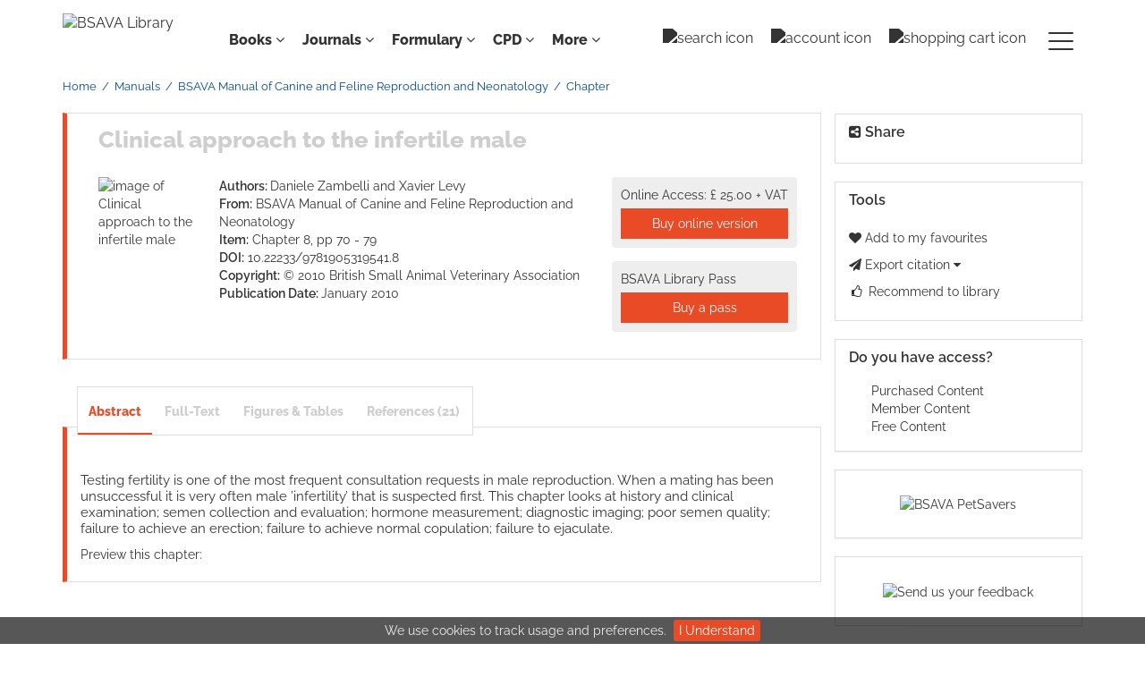

--- FILE ---
content_type: text/html;charset=UTF-8
request_url: https://www.bsavalibrary.com/content/chapter/10.22233/9781905319541.chap8
body_size: 11232
content:

<!DOCTYPE html><!--[if lt IE 7]> <html class="no-js lt-ie9 lt-ie8 lt-ie7" id="mainTemplate"> <![endif]--><!--[if IE 7]> <html class="no-js lt-ie9 lt-ie8" id="mainTemplate"> <![endif]--><!--[if IE 8]> <html class="no-js lt-ie9" id="mainTemplate"> <![endif]--><!--[if gt IE 8]><!--><html xmlns="http://www.w3.org/1999/xhtml" xml:lang="en" lang="en" class="no-js" id="mainTemplate"> <!--<![endif]--><head><meta charset="utf-8" /><meta http-equiv="X-UA-Compatible" content="IE=Edge" /><!-- BEGIN SHAREAHOLIC CODE --><link rel="preload" href="https://cdn.shareaholic.net/assets/pub/shareaholic.js" as="script" /><meta name="shareaholic:site_id" content="2b1e0eb61f3f83032b97fd8f61868812" /><script data-cfasync="false" async src="https://cdn.shareaholic.net/assets/pub/shareaholic.js"></script><!-- END SHAREAHOLIC CODE --><!-- <meta http-equiv="Content-Type" content="text/html; charset=utf-8" /> --><meta name="viewport" content="width=device-width, initial-scale=1" /><title>Clinical approach to the infertile male | BSAVA Library</title><link rel="schema.CRAWLER" href="http://labs.ingenta.com/2006/06/16/crawler" />
<meta name="dc.title" content="Clinical approach to the infertile male" />
<meta name="dc.publisher" content="BSAVA Library"/>
<meta name="dc.type" scheme="DCMIType" content="Text"/>
<meta name="author" content="Daniele Zambelli|Xavier Levy" />
<meta name="description" content="Testing fertility is one of the most frequent consultation requests in male reproduction. When a mating has been unsuccessful it is very often male ’infertility’ that is suspected first. This chapter looks at history and clinical examination; semen collection and evaluation; hormone measurement; diagnostic imaging; poor semen quality; failure to achieve an erection; failure to achieve normal copulation; failure to ejaculate." />
<meta name="dc.creator" content="Daniele Zambelli" />
<meta name="dc.creator" content="Xavier Levy" />
<meta name="dc.identifier" content="doi:10.22233/9781905319541.8"/>
<meta name="dc.date" content="2010/01/01" />
<meta name="citation_doi" content="10.22233/9781905319541.8" />
<meta name="citation_isbn" content="978-1-905319-54-1" />
<meta name="citation_isbn" content="978-1-905319-19-0" />
<meta name="citation_publication_date" content="2010/01/01" />
<meta name="citation_date" content="2010/01/01" />
<meta name="citation_year" content="2010" />
<meta name="citation_title" content="Clinical approach to the infertile male" />
<meta name="citation_author" content="Daniele Zambelli" />
<meta name="citation_author" content="Xavier Levy" />
<meta name="citation_firstpage" content="70" />
<meta name="citation_lastpage" content="79" />
<meta name="citation_publisher" content="BSAVA Library" />
<meta name="citation_abstract" content="Testing fertility is one of the most frequent consultation requests in male reproduction. When a mating has been unsuccessful it is very often male ’infertility’ that is suspected first. This chapter looks at history and clinical examination; semen collection and evaluation; hormone measurement; diagnostic imaging; poor semen quality; failure to achieve an erection; failure to achieve normal copulation; failure to ejaculate." />
<meta name="citation_abstract_html_url" content="https://www.bsavalibrary.com/content/chapter/10.22233/9781905319541.chap8" />
<meta name="citation_reference" content="" />
<meta name="citation_inbook_title" content="BSAVA Manual of Canine and Feline Reproduction and Neonatology"/>
<meta name="robots" content="NOODP" />
<meta name="stats-meta" content="stats" data-logstatisticsurl="/logstatistics.action" data-itemid="/content/chapter/10.22233/9781905319541.chap8" data-baseuri="http://instance.metastore.ingenta.com"/>
<link rel="icon" type="image/png" href="/images/instance/favicon/favicon-48x48.png" sizes="48x48" /><link rel="icon" type="image/svg+xml" href="/images/instance/favicon/favicon.svg" /><link rel="shortcut icon" href="/images/instance/favicon/favicon.ico" /><link rel="apple-touch-icon" sizes="180x180" href="/images/instance/favicon/apple-touch-icon.png" /><link rel="manifest" href="/images/instance/favicon/site.webmanifest" /><link href="/css/v/12.3.1/instance/google-fonts.css" rel="stylesheet" /><link rel="stylesheet" media="screen and (max-width: 844px)" href="/css/v/12.3.1/instance/component.css" type="text/css"/><link rel="stylesheet" href="/css/v/12.3.1/instance/site.css" type="text/css" /><!--[if lte IE 10]><link rel="stylesheet" href="/css/instance/ie.css" type="text/css" /><![endif]--><link rel="stylesheet" href="/css/v/12.3.1/contentpreview/preview.css" type="text/css" media="screen, print" /><link rel="stylesheet" href="/css/v/12.3.1/instance/fulltext-html-tab.css" type="text/css" media="screen, print" /><link rel="stylesheet" href="/css/v/12.3.1/instance/jquery.fancybox.css" type="text/css" media="screen, print" /><script src="/js/instance/vendor/modernizer.custom.min.js" type="text/javascript" ></script><!-- HTML5 Respond.js IE8 support of media queries --><!--[if lt IE 9]><script src="//oss.maxcdn.com/libs/respond.js/1.4.2/respond.min.js"></script><![endif]--><script src="/js/v/12.3.1/jp/jquery-1.11.1.min.js" type="text/javascript"></script><script src="/js/v/12.3.1/instance/jquery.dlmenu.js" ></script></head><body id="book" class="body is-hybrid-skin-template" data-instanceprefix="instance"data-elements-to-offset-scroll-when-fixed=".main-header-container, .article-navigation-bar"><!-- Global site tag (gtag.js) - Google Analytics --><script async src="https://www.googletagmanager.com/gtag/js?id=UA-122540547-1"></script><script>window.dataLayer = window.dataLayer || [];function gtag(){dataLayer.push(arguments);}gtag('js', new Date());gtag('config', 'UA-122540547-1');</script><div id="hiddenContext" class="hidden-js-div" data-cookiemessage="We use cookies to track usage and preferences." data-cookieaccepttext="I Understand" data-cookiedeclinetext="Disable Cookies" data-cookiepolicytext="Privacy Policy"></div><div id="skinPublishingDates" class="hidden-js-div">1887</div><div id="wrapper" class="siteWrapper"><header class="header" id="header"><div class="navbar navbar-default main-header-container">
<div class="container header-container">
<a href="/" 
class="logo header-container__logo" ><img alt="BSAVA Library" 
src="/images/instance/logo/07-BSAVA-Logo-Black.svg"
class="img-responsive main-logo-image" /></a>
<ul class="navbar-nav-main-menu header-container__icon-menu"
aria-label="User navigation items" role="menubar">
<li class="search-nav-container 
navbar-nav-main-menu__search-container" role="none">
<a href="#" class="js-toggle-search-window" 
title="Search" aria-label="toggle display of search input field and advanced search link" ><img src="/images/instance/icon/search.svg" alt="search icon" /></a>
<div class="search-nav js-global-site-search-container" id="search-nav">
<form id="global-search-form" action="/search" class="search-nav__form search-nav__form--adv-search-enabled" 
data-advancedSearchAvailable="" role="search" 
data-noSearchTermError="Please enter a search term">
<div class="search-nav__up-triangle "></div> 
<input type="text" id="quickSearchBox" class="js-searchcomplete search-nav__input-box"
name="value1" placeholder="Search..."
aria-label="Enter your search term" />
<input type="hidden" 
value="fulltext"
name="option1"
aria-label="Enter your search term" />
<!-- <input name="pageSize" value="8" type="hidden" /> taken out at present - as interferes with search at present and not scrolling -->
<button type="submit" class="search-nav__submit-btn">
<img src="/images/instance/icon/search.svg" alt="search icon" class="search-nav__submit-btn-image">
</button>
<a href="/search/advancedsearch"
class="search-nav__advanced-search-link">
ADVANCED SEARCH
</a>
</form>
</div>
</li>
<li class="navbar-nav-main-menu__login-container" role="none">
<a href="/registration/signin-or-register.action?signInTarget=%2Fcontent%2Fchapter%2F10.22233%2F9781905319541.chap8" class="js-profile" role="menuitem" title="Login or Register" aria-label="Login or Register">
<img src="/images/instance/icon/account_circle.svg" alt="account icon" />
</a>
</li>
<li class=" navbar-nav-main-menu__cart-container" role="none">
<a title="Shopping cart"
href="/cart"
aria-label="Cart"
role="menuitem"
class="cart-button-desktop">
<img src="/images/instance/icon/shopping_cart.svg" alt="shopping cart icon" />
</a>
</li>
<li class="main-navigation-menu" role="none"><button type="button" class="main-navigation-menu__button" data-toggle="collapse" data-target="#collapse-main-nav" role="menuitem"aria-controls="collapse-main-nav"aria-label="Site menu"title="Site menu"><span class="icon-bar bar-one"></span><span class="icon-bar bar-two"></span><span class="icon-bar bar-three"></span></button><div class="collapse main-navigation-menu__dropdown main-navigation-dropdown" id="collapse-main-nav"><ul class="main-navigation-dropdown__menu" role="menu"><li class="main-navigation-dropdown__item "><a href="#" title="Manuals" role="button"aria-label="Manuals expand or collapse" aria-controls="collapse-main-sub-nav-1" aria-expanded="false"class="main-navigation-dropdown__link js-link-toggle-main-sub-menu">Manuals</a><span class="main-navigation-dropdown__toggle-expand js-link-toggle-main-sub-menu" role="button"aria-label="Manuals expand or collapse" title="expand or collapse"aria-controls="collapse-main-sub-nav-1" aria-expanded="false"><span class="glyphicon glyphicon-chevron-down main-navigation-dropdown__chevron js-toggle-main-menu-item" aria-hidden="true"></span></span><ul class="main-navigation-dropdown__submenu js-toggle-display-sub-menu" id="collapse-main-sub-nav-1"><li class="main-navigation-dropdown__submenu-item "><a href="/content/books/manuals" class="main-navigation-dropdown__submenu-link"title="All BSAVA manuals">All BSAVA manuals</a></li><li class="main-navigation-dropdown__submenu-item "><a href="/content/case-examples" class="main-navigation-dropdown__submenu-link"title="Case examples">Case examples</a></li><li class="main-navigation-dropdown__submenu-item "><a href="/content/operative-techniques" class="main-navigation-dropdown__submenu-link"title="Operative techniques">Operative techniques</a></li><li class="main-navigation-dropdown__submenu-item "><a href="/content/quick-reference-guides " class="main-navigation-dropdown__submenu-link"title="Quick reference guides">Quick reference guides</a></li></ul></li><li class="main-navigation-dropdown__item "><a href="#" title="Guides" role="button"aria-label="Guides expand or collapse" aria-controls="collapse-main-sub-nav-2" aria-expanded="false"class="main-navigation-dropdown__link js-link-toggle-main-sub-menu">Guides</a><span class="main-navigation-dropdown__toggle-expand js-link-toggle-main-sub-menu" role="button"aria-label="Guides expand or collapse" title="expand or collapse"aria-controls="collapse-main-sub-nav-2" aria-expanded="false"><span class="glyphicon glyphicon-chevron-down main-navigation-dropdown__chevron js-toggle-main-menu-item" aria-hidden="true"></span></span><ul class="main-navigation-dropdown__submenu js-toggle-display-sub-menu" id="collapse-main-sub-nav-2"><li class="main-navigation-dropdown__submenu-item "><a href="/content/book/10.22233/9781910443910" class="main-navigation-dropdown__submenu-link"title="Cognitive aids for anaesthesia">Cognitive aids for anaesthesia</a></li><li class="main-navigation-dropdown__submenu-item "><a href="/content/book/10.22233/9781913859589" class="main-navigation-dropdown__submenu-link"title="Nutrition guide">Nutrition guide</a></li><li class="main-navigation-dropdown__submenu-item "><a href="/content/book/10.22233/9781910443453" class="main-navigation-dropdown__submenu-link"title="Pain management guide">Pain management guide</a></li><li class="main-navigation-dropdown__submenu-item "><a href="/content/formulary/poisonguide " class="main-navigation-dropdown__submenu-link"title="Poisons guide">Poisons guide</a></li><li class="main-navigation-dropdown__submenu-item "><a href="/content/procedures-guide " class="main-navigation-dropdown__submenu-link"title="Procedures guide">Procedures guide</a></li></ul></li><li class="main-navigation-dropdown__item "><a href="#" title="Formulary " role="button"aria-label="Formulary expand or collapse" aria-controls="collapse-main-sub-nav-3" aria-expanded="false"class="main-navigation-dropdown__link js-link-toggle-main-sub-menu">Formulary </a><span class="main-navigation-dropdown__toggle-expand js-link-toggle-main-sub-menu" role="button"aria-label="Formulary expand or collapse" title="expand or collapse"aria-controls="collapse-main-sub-nav-3" aria-expanded="false"><span class="glyphicon glyphicon-chevron-down main-navigation-dropdown__chevron js-toggle-main-menu-item" aria-hidden="true"></span></span><ul class="main-navigation-dropdown__submenu js-toggle-display-sub-menu" id="collapse-main-sub-nav-3"><li class="main-navigation-dropdown__submenu-item "><a href="/content/formulary/canine-and-feline " class="main-navigation-dropdown__submenu-link"title="Canine and feline">Canine and feline</a></li><li class="main-navigation-dropdown__submenu-item "><a href="/content/formulary/exotic-pets " class="main-navigation-dropdown__submenu-link"title="Exotic pets">Exotic pets</a></li></ul></li><li class="main-navigation-dropdown__item "><a href="#" title="Journals " role="button"aria-label="Journals expand or collapse" aria-controls="collapse-main-sub-nav-4" aria-expanded="false"class="main-navigation-dropdown__link js-link-toggle-main-sub-menu">Journals </a><span class="main-navigation-dropdown__toggle-expand js-link-toggle-main-sub-menu" role="button"aria-label="Journals expand or collapse" title="expand or collapse"aria-controls="collapse-main-sub-nav-4" aria-expanded="false"><span class="glyphicon glyphicon-chevron-down main-navigation-dropdown__chevron js-toggle-main-menu-item" aria-hidden="true"></span></span><ul class="main-navigation-dropdown__submenu js-toggle-display-sub-menu" id="collapse-main-sub-nav-4"><li class="main-navigation-dropdown__submenu-item "><a href="/content/journals/companion " class="main-navigation-dropdown__submenu-link"title="Companion">Companion</a></li><li class="main-navigation-dropdown__submenu-item "><a href="/jsap " class="main-navigation-dropdown__submenu-link"title="JSAP">JSAP</a></li></ul></li><li class="main-navigation-dropdown__item "><a href="#" title="Lectures &amp; Webinars " role="button"aria-label="Lectures &amp; Webinars expand or collapse" aria-controls="collapse-main-sub-nav-5" aria-expanded="false"class="main-navigation-dropdown__link js-link-toggle-main-sub-menu">Lectures &amp; Webinars </a><span class="main-navigation-dropdown__toggle-expand js-link-toggle-main-sub-menu" role="button"aria-label="Lectures &amp; Webinars expand or collapse" title="expand or collapse"aria-controls="collapse-main-sub-nav-5" aria-expanded="false"><span class="glyphicon glyphicon-chevron-down main-navigation-dropdown__chevron js-toggle-main-menu-item" aria-hidden="true"></span></span><ul class="main-navigation-dropdown__submenu js-toggle-display-sub-menu" id="collapse-main-sub-nav-5"><li class="main-navigation-dropdown__submenu-item "><a href="/pages/congressondemand " class="main-navigation-dropdown__submenu-link"title="About Congress access">About Congress access</a></li><li class="main-navigation-dropdown__submenu-item "><a href="/content/congress " class="main-navigation-dropdown__submenu-link"title="Congress proceedings">Congress proceedings</a></li><li class="main-navigation-dropdown__submenu-item "><a href="/content/lecture-library" class="main-navigation-dropdown__submenu-link"title="Lecture library">Lecture library</a></li><li class="main-navigation-dropdown__submenu-item "><a href="/content/video-library" class="main-navigation-dropdown__submenu-link"title="Video library">Video library</a></li><li class="main-navigation-dropdown__submenu-item "><a href="/content/webinar-library " class="main-navigation-dropdown__submenu-link"title="Webinar library">Webinar library</a></li></ul></li><li class="main-navigation-dropdown__item "><a href="#" title="Resources " role="button"aria-label="Resources expand or collapse" aria-controls="collapse-main-sub-nav-6" aria-expanded="false"class="main-navigation-dropdown__link js-link-toggle-main-sub-menu">Resources </a><span class="main-navigation-dropdown__toggle-expand js-link-toggle-main-sub-menu" role="button"aria-label="Resources expand or collapse" title="expand or collapse"aria-controls="collapse-main-sub-nav-6" aria-expanded="false"><span class="glyphicon glyphicon-chevron-down main-navigation-dropdown__chevron js-toggle-main-menu-item" aria-hidden="true"></span></span><ul class="main-navigation-dropdown__submenu js-toggle-display-sub-menu" id="collapse-main-sub-nav-6"><li class="main-navigation-dropdown__submenu-item "><a href="/content/cil-groups " class="main-navigation-dropdown__submenu-link"title="Client resources">Client resources</a></li><li class="main-navigation-dropdown__submenu-item "><a href="/content/disease-factsheets " class="main-navigation-dropdown__submenu-link"title="Disease factsheets">Disease factsheets</a></li><li class="main-navigation-dropdown__submenu-item "><a href="/content/graduate-resource-hub " class="main-navigation-dropdown__submenu-link"title="Graduate Resource Hub">Graduate Resource Hub</a></li><li class="main-navigation-dropdown__submenu-item "><a href="/content/book/10.22233/9781910443989 " class="main-navigation-dropdown__submenu-link"title="Lab verification">Lab verification</a></li><li class="main-navigation-dropdown__submenu-item "><a href="/content/book/10.22233/9781913859169" class="main-navigation-dropdown__submenu-link"title="Medicines guide">Medicines guide</a></li><li class="main-navigation-dropdown__submenu-item "><a href="https://www.bsava.com/other/position-statements/ " class="main-navigation-dropdown__submenu-link"title="Position statements">Position statements</a></li><li class="main-navigation-dropdown__submenu-item "><a href="/content/product-use-factsheets " class="main-navigation-dropdown__submenu-link"title="Product use factsheets">Product use factsheets</a></li><li class="main-navigation-dropdown__submenu-item "><a href="/content/professional-key-skills" class="main-navigation-dropdown__submenu-link"title="Professional Key Skills">Professional Key Skills</a></li><li class="main-navigation-dropdown__submenu-item "><a href="/content/protect-me " class="main-navigation-dropdown__submenu-link"title="PROTECT ME">PROTECT ME</a></li><li class="main-navigation-dropdown__submenu-item "><a href="https://rover.bsava.com " class="main-navigation-dropdown__submenu-link"title="Rover AI Assistant">Rover AI Assistant</a></li><li class="main-navigation-dropdown__submenu-item "><a href="/content/video-library " class="main-navigation-dropdown__submenu-link"title="Video library">Video library</a></li></ul></li><li class="main-navigation-dropdown__item "><a href="/content/collections "title="Collections" class="main-navigation-dropdown__link">Collections</a></li><li class="main-navigation-dropdown__item "><a href="#" title="Help" role="button"aria-label="Help expand or collapse" aria-controls="collapse-main-sub-nav-8" aria-expanded="false"class="main-navigation-dropdown__link js-link-toggle-main-sub-menu">Help</a><span class="main-navigation-dropdown__toggle-expand js-link-toggle-main-sub-menu" role="button"aria-label="Help expand or collapse" title="expand or collapse"aria-controls="collapse-main-sub-nav-8" aria-expanded="false"><span class="glyphicon glyphicon-chevron-down main-navigation-dropdown__chevron js-toggle-main-menu-item" aria-hidden="true"></span></span><ul class="main-navigation-dropdown__submenu js-toggle-display-sub-menu" id="collapse-main-sub-nav-8"><li class="main-navigation-dropdown__submenu-item "><a href="/about" class="main-navigation-dropdown__submenu-link"title="About the Library">About the Library</a></li><li class="main-navigation-dropdown__submenu-item "><a href="/librarians" class="main-navigation-dropdown__submenu-link"title="Institutional subscriptions">Institutional subscriptions</a></li><li class="main-navigation-dropdown__submenu-item "><a href="/practices" class="main-navigation-dropdown__submenu-link"title="Practice subscriptions">Practice subscriptions</a></li><li class="main-navigation-dropdown__submenu-item "><a href="/researchers" class="main-navigation-dropdown__submenu-link"title="Researchers and authors">Researchers and authors</a></li><li class="main-navigation-dropdown__submenu-item "><a href="/contact" class="main-navigation-dropdown__submenu-link"title="Contact us">Contact us</a></li></ul></li></ul></div></li></ul>
<div class="header-container__publication-menu"><ul class="nav navbar-nav navbar-nav--publication-menu"aria-label="" role="menubar"><li role="menuitem" class="button1 dropdown"><a title="Books"href="#"class="dropdown-toggle" data-toggle="dropdown" id="dropdownMenu0" role="button" aria-haspopup="true" aria-expanded="false">Books<i class="fa fa-angle-down"></i></a><ul class="dropdown-menu" role="menu"><li role="presentation"class="journal-list "><a href="/content/books/manuals"title="BSAVA manuals" role="menuitem"tabindex="-1"class="megamenu-link">BSAVA manuals</a></li><li role="presentation"class="journal-list "><a href="/content/book/10.22233/9781910443910"title="Cognitive aids for anaesthesia" role="menuitem"tabindex="-1"class="megamenu-link">Cognitive aids for anaesthesia</a></li><li role="presentation"class="journal-list "><a href="/content/book/10.22233/9781913859589"title="Nutrition guide" role="menuitem"tabindex="-1"class="megamenu-link">Nutrition guide</a></li><li role="presentation"class="journal-list "><a href="/content/book/10.22233/9781910443453"title="Pain management guide" role="menuitem"tabindex="-1"class="megamenu-link">Pain management guide</a></li><li role="presentation"class="journal-list "><a href="/content/formulary/poisonguide"title="Poisons guide" role="menuitem"tabindex="-1"class="megamenu-link">Poisons guide</a></li><li role="presentation"class="journal-list "><a href="/content/procedures-guide"title="Procedures guide" role="menuitem"tabindex="-1"class="megamenu-link">Procedures guide</a></li><li role="presentation"class="journal-list "><a href="/content/case-examples"title="Case examples" role="menuitem"tabindex="-1"class="megamenu-link">Case examples</a></li><li role="presentation"class="journal-list "><a href="/content/operative-techniques"title="Operative techniques" role="menuitem"tabindex="-1"class="megamenu-link">Operative techniques</a></li><li role="presentation"class="journal-list "><a href="/content/quick-reference-guides"title="Quick reference guides" role="menuitem"tabindex="-1"class="megamenu-link">Quick reference guides</a></li></ul></li><li role="menuitem" class="button2 dropdown"><a title="Journals"href="#"class="dropdown-toggle" data-toggle="dropdown" id="dropdownMenu1" role="button" aria-haspopup="true" aria-expanded="false">Journals<i class="fa fa-angle-down"></i></a><ul class="dropdown-menu" role="menu"><li role="presentation"class="journal-list "><a href="/content/journals/companion"title="Companion" role="menuitem"tabindex="-1"class="megamenu-link">Companion</a></li><li role="presentation"class="journal-list "><a href="/jsap"title="JSAP" role="menuitem"tabindex="-1"class="megamenu-link">JSAP</a></li></ul></li><li role="menuitem" class="button3 dropdown"><a title="Formulary"href="#"class="dropdown-toggle" data-toggle="dropdown" id="dropdownMenu2" role="button" aria-haspopup="true" aria-expanded="false">Formulary<i class="fa fa-angle-down"></i></a><ul class="dropdown-menu" role="menu"><li role="presentation"class="journal-list "><a href="/content/formulary/canine-and-feline"title="Canine and feline" role="menuitem"tabindex="-1"class="megamenu-link">Canine and feline</a></li><li role="presentation"class="journal-list "><a href="/content/formulary/exotic-pets"title="Exotic pets" role="menuitem"tabindex="-1"class="megamenu-link">Exotic pets</a></li></ul></li><li role="menuitem" class="button4 dropdown"><a title="CPD"href="#"class="dropdown-toggle" data-toggle="dropdown" id="dropdownMenu3" role="button" aria-haspopup="true" aria-expanded="false">CPD<i class="fa fa-angle-down"></i></a><ul class="dropdown-menu" role="menu"><li role="presentation"class="journal-list "><a href="/pages/congressondemand"title="About Congress access" role="menuitem"tabindex="-1"class="megamenu-link">About Congress access</a></li><li role="presentation"class="journal-list "><a href="/content/congress"title="Congress proceedings" role="menuitem"tabindex="-1"class="megamenu-link">Congress proceedings</a></li><li role="presentation"class="journal-list "><a href="/content/lecture-library"title="Lecture library" role="menuitem"tabindex="-1"class="megamenu-link">Lecture library</a></li><li role="presentation"class="journal-list "><a href="/content/video-library"title="Video library" role="menuitem"tabindex="-1"class="megamenu-link">Video library</a></li><li role="presentation"class="journal-list "><a href="/content/webinar-library "title="Webinar library" role="menuitem"tabindex="-1"class="megamenu-link">Webinar library</a></li></ul></li><li role="menuitem" class="button5 dropdown"><a title=" More "href="#"class="dropdown-toggle" data-toggle="dropdown" id="dropdownMenu4" role="button" aria-haspopup="true" aria-expanded="false">More <i class="fa fa-angle-down"></i></a><ul class="dropdown-menu" role="menu"><li role="presentation"class="journal-list "><a href="/about"title="About the Library" role="menuitem"tabindex="-1"class="megamenu-link">About the Library</a></li><li role="presentation"class="journal-list "><a href="/content/collections "title="Collections" role="menuitem"tabindex="-1"class="megamenu-link">Collections</a></li><li role="presentation"class="journal-list "><a href="/content/cil-groups "title="Client resources" role="menuitem"tabindex="-1"class="megamenu-link">Client resources</a></li><li role="presentation"class="journal-list "><a href="/content/disease-factsheets "title="Disease factsheets" role="menuitem"tabindex="-1"class="megamenu-link">Disease factsheets</a></li><li role="presentation"class="journal-list "><a href="/content/graduate-resource-hub "title="Graduate Resource Hub" role="menuitem"tabindex="-1"class="megamenu-link">Graduate Resource Hub</a></li><li role="presentation"class="journal-list "><a href="/content/book/10.22233/9781910443989"title="Lab verification" role="menuitem"tabindex="-1"class="megamenu-link">Lab verification</a></li><li role="presentation"class="journal-list "><a href="/content/book/10.22233/9781913859169"title="Medicines guide" role="menuitem"tabindex="-1"class="megamenu-link">Medicines guide</a></li><li role="presentation"class="journal-list "><a href="https://www.bsava.com/other/position-statements/"title="Position statements" role="menuitem"tabindex="-1"class="megamenu-link">Position statements</a></li><li role="presentation"class="journal-list "><a href="/content/product-use-factsheets"title="Product use factsheets" role="menuitem"tabindex="-1"class="megamenu-link">Product use factsheets</a></li><li role="presentation"class="journal-list "><a href="/content/professional-key-skills"title="Professional Key Skills" role="menuitem"tabindex="-1"class="megamenu-link">Professional Key Skills</a></li><li role="presentation"class="journal-list "><a href="/content/protect-me"title="PROTECT ME" role="menuitem"tabindex="-1"class="megamenu-link">PROTECT ME</a></li><li role="presentation"class="journal-list "><a href="https://rover.bsava.com"title="Rover AI Assistant" role="menuitem"tabindex="-1"class="megamenu-link">Rover AI Assistant</a></li></ul></li></ul></div> 
</div>
</div>
</header><div id="bellowheadercontainer" class="container no-padding relative" ><!-- Side bar Nav buttons - Mobile View - Tools / Share --><button type="button" data-parent="#bellowheadercontainer" class="navbar-toggle toggle-arrow" data-toggle="collapse" data-target="#tools-nav"><span class="sr-only">Toggle navigation</span><span>Tools <i class="fa fa-angle-down"></i></span></button><aside class="col-xs-12 col-sm-12 col-md-3 pull-right left-padding sidebar-pub2web-container header-sidebar"aria-label="right sidebar top"> <div class="navbar-collapse sign-in-container navbar-right sidebar-pub2web-element collapse" id="sign-in"><!-- <a href="#" class="pull-right visible-sm visible-xs close-window" data-target="#sign-in" data-toggle="collapse" ><i class="fa fa-times"></i></a> --><!-- sign-in display --><!-- show login form if user hasn't yet provided a user name and password --><!-- <ul class="list-group"><li class="list-group-item"><a href="https://www.bsava.com/Site-Access/Registration?returnurl=" title="Link to register" 
target="_blank" >Register</a>
</li></ul>--><!-- 
<form method="post" action="https://www.bsavalibrary.com/session" id="form-signin" class="c-LoginForm "><div class="l-column-container__content">	<div class="form-group userinput c-LoginForm__userinput"> <label for="signname" class="hidden-xs hidden-sm c-LoginForm__label">Username:</label><input type="text" class="form-control c-LoginForm__input" name="username" id="signname" placeholder="Enter username"/></div><div class="form-group userinput c-LoginForm__userinput"><label for="signpsswd" class="hidden-xs hidden-sm c-LoginForm__label">Password:</label><input type="password" class="form-control c-LoginForm__input"autocomplete="current-password" name="password" id="signpsswd" placeholder="password"/></div><div class="l-column-container__footer"><button type="submit" class="btn btn-default pull-right">Sign in</button> </div><input type="hidden" name="signInTarget" id="signInTarget" value="/content/chapter/10.22233/9781905319541.chap8" /><input type="hidden" name="logintype" value="acs" id="loginboxsignlogintype" /></div></form>--></ul></div><div class="clearfix"></div><div id="share-nav" class="collapse navbar-collapse share-nav navbar-right sidebar-pub2web-element panel panel-default">
<div class="panel-heading">
<div class="fr-view"><h3 class="panel-title"><i class="fa fa-share-alt-square"></i> Share</h3></div>
</div>
<div class="panel-body">
<div class="shareaholic-canvas" data-app="share_buttons" data-app-id="33129234"></div>
</div>
</div>
<div id="tools-nav" class="collapse navbar-collapse tools-nav sidebar-pub2web-element panel panel-default">
<div class="panel-heading">
<h3 class="panel-title"><!-- <i class="fa fa-wrench"></i> --> Tools</h3>
</div>
<div class="panel-body">
<ul class="list-unstyled">
<li class="tools-item tools-favourite">
<a href="#" class="toolsprite addtofavourite js-signInOrRegister">
<i class="fa fa-heart favouritesIcon"></i>
Add to my favourites
</a>
</li>
<li class="tools-item tools-exportOptions dropdown">
<a href="#" data-toggle="dropdown" title="Link to export citations">
<i class="fa fa-paper-plane"></i> 
Export citation
<span class="fa upDownCaret"></span>
</a>
<ul class="dropdown-menu flat togglecontent hidden-js-li exportlist list-group">
<li class="list-group-item">
<a href="/content/chapter/10.22233/9781905319541.chap8/cite/bibtex" title="Link to export in BibTEX format" 
class="externallink" >BibT<sub>E</sub>X</a>
</li>
<li class="list-group-item">
<a href="/content/chapter/10.22233/9781905319541.chap8/cite/endnote" title="Link to export in Endnote format" 
class="externallink" >Endnote</a>
</li>
<li class="list-group-item">
<a href="/content/chapter/10.22233/9781905319541.chap8/cite/endnote" title="Link to export in Zotero format" 
class="externallink" >Zotero</a>
</li>
<li class="list-group-item">
<a href="/content/chapter/10.22233/9781905319541.chap8/cite/refworks" title="Link to export in RefWorks format" 
class="externallink" >RefWorks</a>
</li>
</ul>
</li>
<li class="tools-item tools-recommend">
<a href="/content/book/10.22233/9781905319541" title="Link to recommend this journal to a library" 
data-title="BSAVA Manual of Canine and Feline Reproduction and Neonatology" data-isbn="978-1-905319-19-0" data-emailbody="Dear Librarian,I would like to recommend the following publication:" data-subj="Recommend to library" class="js-recommendToLibrarian" ><i class="fa fa-thumbs-o-up fa-fw"></i>
Recommend to library</a>
</li>
</ul>
</div>
</div>
<div id="signInOrRegisterDialog"></div></aside><main class="col-xs-12 col-sm-12 col-md-9 content main-content-container" ><div class="hiddenjsdiv itemmetadata">
<div class="metadata_title">Clinical approach to the infertile male</div>
<div class="metadata_citation">
<span>British Small Animal Veterinary Association <span class="citationvolume"></span></span><span>, 70</span><span> (2010)</span><span>; <a href="https://doi.org/10.22233/9781905319541.8" rel="external" class="externallink">https://doi.org/10.22233/9781905319541.8</a></span></div>
<div class="metadata_itemWebId">/content/chapter/10.22233/9781905319541.chap8</div>
</div>
<ol class="breadcrumb"><li>
<a href="/" 
>Home</a>
</li><li>
<a href="/content/books/manuals" 
>Manuals</a>
</li><li>
<a href="/content/book/10.22233/9781905319541" 
>BSAVA Manual of Canine and Feline Reproduction and Neonatology</a>
</li><li><span class="inactiveLink">Chapter</span></li></ol><div class="article-cover"><div class="title-subtitle clearfix"><div class="col-sm-12 remove-padding-xs"><h2>
Clinical approach to the infertile male</h2></div></div><div class="row"><div class="col-sm-12"><div class="mob-right-gap remove-padding-xs col-sm-2"><img class="cover " src="/docserver/fulltext/10.22233/9781905319541/9781905319541_cover.gif" alt="image of Clinical approach to the infertile male" title="image of Clinical approach to the infertile male" /></div><div class="col-sm-10 remove-padding-xs"><div class="right-title-box"> <div class="hiddenjsdiv currencySymbol">GBP</div>
<div class="access-options">
<div class="purchaseItem">
<form method="post" action="/cart/add.action">
<div class="tokenCSRF_HiddenValue hidden">
</div>
<input type="hidden" name="itemId" value="http://instance.metastore.ingenta.com/content/chapter/10.22233/9781905319541.chap8" />
<input type="hidden" name="terms" value="download" />
<span class="regular-price">Online Access:
<span class="">£ 25.00 + VAT</span></span>
<button type="submit" class="buyItem clickonce btn btn-primary btn-block">Buy online version</button>
</form>
</div>
</div>
<div class="access-options">
BSAVA Library Pass
<a href="/carnets" 
class="buyItem clickonce btn btn-primary btn-block" >Buy a pass</a>
</div>
<div class="rent-link-text hidden">
<div class="access-options ">
<span class="idrive-icon-deepdyve-logo acess-options-icon"><span class="path1"></span><span class="path2"></span><span class="path3"></span><span class="path4"></span><span class="path5"></span></span>
<a class="rent-link-href externallink" rel="external" href="">
<span class="">Rent:</span>
<span class="hidden">Rent this article for</span>
<span class="deepdyveprice"></span>
</a>
</div>
<div class="hiddenblurbsvalues">
<div class="deepdyve">10.22233/9781905319541.8</div>
</div>
</div>
</div><div class="title-box"> <ul class="propertie-box list-unstyled"><li><span class="meta-key authors_label">Authors:</span><span class="meta-value authors">
<a href="/search?value1=Daniele+Zambelli&option1=author&noRedirect=true" class="nonDisambigAuthorLink">Daniele Zambelli</a> and 
<a href="/search?value1=Xavier+Levy&option1=author&noRedirect=true" class="nonDisambigAuthorLink">Xavier Levy</a>
</span></li><li><span class="meta-key chapter_source_label">From:</span><span class="meta-value chapter_source"><a href="/content/book/10.22233/9781905319541" 
>BSAVA Manual of Canine and Feline Reproduction and Neonatology</a>
</span></li><li> <span class="meta-key chapter_item_label">Item:</span><span class="meta-value chapter_item">Chapter 8, pp 70 - 79 </li><li><span class="meta-key chapter_doi_label">DOI:</span><span class="meta-value chapter_item"><a href="http://dx.doi.org/10.22233/9781905319541.8" 
>10.22233/9781905319541.8</a>
</span></li><li><span class="meta-key chapter_copyright_label">Copyright:</span><span class="meta-value chapter_item">© 2010 British Small Animal Veterinary Association</span></li><li><span class="meta-key publicationDate_label">Publication Date:</span><span class="meta-value publicationDate">January 2010 
</span></li></ul></div></div></div></div></div><nav class="transformer-tabs js-transformer-tabs icon-image"><ul class="tabset tab-dropdown js-dropdown"><div class="visible-xs js-select select"><div class="js-mobile-tab mobile-tab">Abstract</div></div><li class="active active tab-one tabIcon" >
<a href="#abstract" title="Abstract" 
class="active active tab-one" 
role="button" aria-pressed="true" >
<span class="iconContainer"><i class="fa-stack fa-lg"><i class="fa fa-ellipsis-h fa-stack-1x"></i><i class="fa fa-file-o fa-stack-2x"></i></i><strong class="titleIcon">Abstract</strong></span>
</a>
</li><li class=" disabled tabIcon" id="html_tab">
<a href="#html_fulltext" title="You do not have access to this content" 
class=" disabled" 
role="button" aria-pressed="false" >
<span class="iconContainer">
<i class="fa-stack fa-lg" aria-hidden="true"><i class="fa fa-code fa-stack-1x" aria-hidden="true"></i><i class="fa fa-file-o fa-stack-2x" aria-hidden="true"></i></i><strong class="titleIcon">
Full-Text 
</strong>
</span>
</a>
</li>
<li class=" tab-two disabled tabIcon" id="dataandmedia_tab">
<a href="#dataandmedia" title="Figures & Tables" 
class=" tab-two disabled" 
role="button" aria-pressed="false" >
<span class="iconContainer"><i class="fa fa-file-text-o"></i><strong class="titleIcon">Figures & Tables <!-- (mediaData) --></strong></span>
</a>
</li> <li class=" disabled tabIcon" >
<a href="#references" title="You do not have access to this content" 
class=" disabled" 
role="button" aria-pressed="false" >
<span class="iconContainer">
<i class="fa-stack fa-lg" aria-hidden="true"><i class="fa fa-bookmark fa-stack-1x" aria-hidden="true"></i><i class="fa fa-file-o fa-stack-2x" aria-hidden="true"></i></i><strong class="titleIcon">
References 
(21)
</strong>
</span>
</a>
</li>
</ul></nav> <section id="tabbedpages" class="tabs icon-image-content"><div id="abstract" class="active tab-pane tabbedsection hidden-js-div"><div class="articleabstract">
<h2 dir="auto"></h2>
<div dir="auto">
<div
class="description" ><p>Testing fertility is one of the most frequent consultation requests in male reproduction. When a mating has been unsuccessful it is very often male ’infertility’ that is suspected first. This chapter looks at history and clinical examination; semen collection and evaluation; hormone measurement; diagnostic imaging; poor semen quality; failure to achieve an erection; failure to achieve normal copulation; failure to ejaculate. </p></div>
</div>
</div>
<div id="previewWrapper">
<a href="#" 
class="previewthumbnailink" >Preview this chapter:</a>
<div class="hidden">
<div id="preview">
<div id="top">
<div id="zoomcontrols">
<div id="zoomin"><img src="/images/jp/magnify.gif" width="20" height="19" alt="Zoom in" /></div>
<div id="zoomout"><img src="/images/jp/magnifyminus.gif" width="20" height="19" alt="Zoomout" /></div>
</div>
<p>Clinical approach to the infertile male, Page <span id="pagenum">1</span> of 1 </p>
<a href="#" 
class="previous" >&lt; Previous page</a>
<span class="navdivider">|</span> 
<a href="#" 
class="next" >Next page &gt;</a>
<span class="filename">/docserver/preview/fulltext/10.22233/9781905319541/9781905319541.8-1.gif</span>
</div>
<div class="image">
<img src="/docserver/preview/fulltext/10.22233/9781905319541/9781905319541.8-1.gif" class="first" />
</div>
</div>
</div>
</div>
<!--
<div class="pubmetadata">
<div
><span class="meta-key isbn_label"><strong><abbr title="International Standard Book Number">ISBN: </abbr></span></strong>
<span class="meta-value isbn">978-1-905319-19-0</span></div>
</div>
<div class="pubmetadata col2">
</div>	
--><ul class="flat meta-list meta-body"></ul></div><div id="html_fulltext" class="htmlfulltext hidden-js-div tabbedsection tab-pane"><div class="itemFullTextLoading"><img src="/images/jp/spinner.gif" alt="Loading full text..." /><p>Full text loading...</p></div></div> <div id="dataandmedia" class="tab-pane dataandmedia tabbedsection hidden-js-div" data-fulltextexpandlinktext="Display Table:"data-hideinlinetablesbydefault="false"><div id="hiddenDataMediaWebid" class="hiddenjsdiv">/content/chapter/10.22233/9781905319541.chap8</div><!-- 
<div class="fright">View: <a href="#figures"> Figures </a></div> --><div class="figuresblock"><h2 id="figures">Figures</h2><div class="clear singleFigureContainer js-mediacontainer"><div class="hiddenjsdiv mediametadata">
<div class="metadata_webId">/content/figure/10.22233/9781905319541.chap8.ch08fig1</div>
<div class="metadata_title">8.1</div>
<div class="metadata_description"><span class="tl-default">Diagnostic investigation of azoospermia</span> © 2010 British Small Animal Veterinary Association</div>
<div class="metadata_thumbnailImage">10.22233/9781905319541/fig8_1_thumb.gif</div>
<div class="metadata_fullSizeImage">10.22233/9781905319541/fig8_1.png</div>
<div class="metadata_multimediaFile"></div>
<div class="metadata_multimediaFormat"></div>
</div>
<div class="fleft figureSmallImageContainer"><img src="/docserver/fulltext/10.22233/9781905319541/fig8_1_thumb.gif"alt="Image of 8.1"title="Image of 8.1"class=""data-figCount="0" /></div><div class="figureCaptionContainer" id="ch08fig1"><span class="figTitle js-downloadtitle">8.1</span><span class="figDesc js-downloaddesc"><span class="tl-default">Diagnostic investigation of azoospermia</span></span><div class="mediaDownloadLinks"></div></div></div></div></div> <div id="references" class="tab-pane tabbedsection hidden-js-div"></div></section></main><aside class="col-xs-12 col-sm-12 col-md-3 footer-sidebar left-padding" aria-label="right sidebar"><div class="morelikethiscontainer">
<div class="hiddenmorelikethisids hidden-js-div"></div>
<div class="hiddenmorelikethiswebid hidden-js-div">/content/chapter/10.22233/9781905319541.chap8</div>
<div class="hiddenmorelikethisfields hidden-js-div">dcterms_title,dcterms_description</div>
<div class="hiddenmorelikethisrestrictions hidden-js-div"> -contentType:Journal -contentType:Figure -contentType:Table -contentType:SupplementaryData</div>
<div class="hiddenmorelikethisnumber hidden-js-div">5</div>
<div class="hiddenmorelikethisnumbershown hidden-js-div">5</div>
<!-- <i class="fa fa-spinner fa-spin"></i> -->
</div>
<div class="icon-key panel panel-default sidebar-pub2web-element">
<div class="panel-heading">
<h3 class="panel-title"> <!-- <i class="fa fa-key"></i> -->Do you have access?</h3>
</div>
<div class="panel-body">
<ul class="list-unstyled">
<li class="access_icon_sc_wrapper">
<span class="access_icon_p bsavakeyicon" title="Purchased Content">
p
</span>Purchased Content
</li>
<li class="access_icon_sc_wrapper">
<span class="access_icon_m bsavakeyicon" title="Member Content">
m
</span>Member Content
</li> 
<li class="access_icon_sc_wrapper">
<span class="access_icon_f bsavakeyicon" title="Free Content">
f
</span>Free Content
</li> 
</ul>
</div>
</div>
<div class="editable-snippet-image default-pane sidebar-pub2web-element panel panel-default"><div class="panel-heading"><div class="fr-view"></div></div><div class="panel-body"><div class="fr-view"><div style="background-color:#ffffff; text-align: center;"><a class="js-externallink" href="https://tinyurl.com/348xfb9x" style="display: inline-block; max-width: 250px;"><img src="https://www.bsavalibrary.com/files/Library-banners24/petsavers-banner-03.jpg" style="width: 100%; height: auto; max-width: 100%;" alt="BSAVA PetSavers" class="fr-fic fr-dii"></a></div></div></div></div><div class="editable-snippet-image default-pane sidebar-pub2web-element panel panel-default">
<div class="panel-heading">
<div class="fr-view"></div>
</div>
<div class="panel-body">
<div class="fr-view"><div style="background-color:#ffffff; text-align: center;"><a class="js-externallink" href="/cdn-cgi/l/email-protection#e9999c8b85808a889d8086879aa98b9a889f88c78a8684d69a9c8b838c8a9dd4abbaa8bfa8ccdbd9a5808b9b889b90ccdbd9af8c8c8d8b888a82" style="display: inline-block; max-width: 250px;"><img src="https://www.bsavalibrary.com/files/Library-banners24/feedback.jpg" style="width: 100%; height: auto; max-width: 100%;" alt="Send us your feedback" class="fr-fic fr-dii"></a></div></div>
</div>
</div>
<div class="editable-snippet-image default-pane sidebar-pub2web-element panel panel-default">
<div class="panel-heading">
<div class="fr-view"></div>
</div>
<div class="panel-body">
<div class="fr-view"><div style="background-color:#ffffff; text-align: center;"><a class="externallink" href="http://www.bsavalibrary.com/librarypass" style="display: inline-block; max-width: 250px;"><img src="https://www.bsavalibrary.com/files/Library-banners24/library-pass-300x200.gif" style="width: 100%; height: auto; max-width: 100%;" alt="Library Pass Graphic" class="fr-fic fr-dii"></a></div></div>
</div>
</div>
<div class="advertcontainer"><div id="OAS_Right" class="advert advertRight ">
</div>
</div> </aside></div><footer class="container-fluid footer" id="footer" ><div class="container">
<div class="backToTopLink">
<a href="#header" title="Back to Top" 
data-toggle="tooltip" data-placement="left" class="btn-back-top js-back-top" ><i class="fa fa-arrow-up" aria-hidden="true"></i></a>
</div>
<div class="row">
<nav class="footer-aboutUs col-xs-12 col-sm-3 col-md-3" aria-label="footer-aboutUs">
<h3>Information</h3>
<ul class="list-unstyled">
<li><a href="/aboutthissite/" title="About the BSAVA Library" tabindex="-1">About the BSAVA Library</a>
</li><li><a href="/terms-conditions" title="Terms of use" tabindex="-1">Terms of use </a>
</li><li><a href="https://www.bsava.com/About-us/Privacy-Policy" title="Privacy policy" tabindex="-1" class="js-externallink">Privacy policy<em class="fa fa-external-link"></em></a>
</li><li><a href="/pages/accessibility" title="Accessibility" tabindex="-1">Accessibility</a>
</li> </ul>
</nav>
<nav class="footer-journals col-xs-12 col-sm-3 col-md-3" aria-label="footer-journals">
<h3>Help and support</h3>
<div class="fr-view"><ul class="list-unstyled"><li><a href="/librarians" tabindex="-1" title="Librarians">Librarians</a></li><li><a href="/practices" tabindex="-1" title="Practice subscriptions">Practice subscriptions</a></li><li><a href="/researchers" tabindex="-1" title="Researchers">Researchers and authors</a></li><li><a href="/contact" tabindex="-1" title="Contact us">Contact us</a></li></ul></div>
</nav>
<nav class="footer-publications col-xs-12 col-sm-3 col-md-3" aria-label="footer-publications">
<h3>Publications</h3>
<div class="fr-view"><ul class="list-unstyled"><li><a href="/content/books/manuals" tabindex="-1" title="BSAVA manuals">Manuals</a></li><li><a href="/content/book/10.22233/9781913859145" tabindex="-1" title="Guides">Procedures guide&nbsp;</a></li><li><a href="/content/collection/formulary-collection" tabindex="-1" title="British Small Animal Formulary">Formulary&nbsp;</a></li><li><a href="/content/journals/companion" tabindex="-1" title="Companion ">Companion&nbsp;</a></li></ul></div>
</nav>
<nav class="footer-resources col-xs-12 col-sm-3 col-md-3" aria-label="footer-resources">
<h3>Other BSAVA websites</h3>
<div class="fr-view"><ul class="list-unstyled"><li><a class="js-externallink" href="http://www.bsava.com" tabindex="-1" title="BSAVA website">BSAVA<em class="fa fa-external-link"></em></a></li><li><a class="js-externallink" href="https://rover.bsava.com/" tabindex="-1" title="BSAVA Rover">BSAVA Rover<em class="fa fa-external-link"></em></a></li><li><a class="js-externallink" href="https://www.bsava.com/events/" tabindex="-1" title="BSAVA Events">BSAVA Events<em class="fa fa-external-link"></em></a></li><li><a class="js-externallink" href="https://bsava.com/petsavers/" tabindex="-1" title="PetSavers">BSAVA PetSavers<em class="fa fa-external-link"></em></a></li></ul></div> 
</nav>
<div class="clearfix"></div>
<div class="container">
<p><small>
British Small Animal Veterinary Association, Woodrow House, 1 Telford Way, Waterwells Business Park, Quedgeley, Gloucester, GL2 2AB, United Kingdom.</small></p>
<div class="clearfix"></div>
<p><small>Website &copy;
2026
<p> BSAVA&#160;<sup><em class="fa fa-trademark"></em></sup> All rights, including for text and data mining (TDM), Artificial Intelligence (AI) training, and similar technologies, are reserved</p>
</small>
</p>
<div class="clearfix"></div>
</div>
</div>
</div> 
</footer></div><div class="hiddenblurbsvalues hidden-js-div"><div id="required_field">This is a required field</div><div id="valid_email_address">Please enter a valid email address</div><div id="makelivesuccess">Approval was a Success</div><div id="makeliveinvaliddata">Invalid data</div><div id="makeliveerror">An Error Occurred</div><div id="makelivepartialsuccess">Approval was partially successful, following selected items could not be processed due to error</div></div> <form class="hidden" action="/cart/add" method="get" id="hiddenPurchaseForm"></form><form class="hidden" action="/carnet" method="post" id="hiddenCarnetForm"></form><div class="siqPageTitle hidden">BSAVA Library:</div><div class="siqItemId hidden">http://instance.metastore.ingenta.com/content/chapter/10.22233/9781905319541.chap8</div><div class="siqDoi hidden">10.22233/9781905319541.8</div><div class="siqPub2webEventType" hidden></div><script data-cfasync="false" src="/cdn-cgi/scripts/5c5dd728/cloudflare-static/email-decode.min.js"></script><script type="text/x-mathjax-config">MathJax.Hub.Config({CommonHTML: { linebreaks: { automatic: true } },"HTML-CSS": { linebreaks: { automatic: true } },SVG: { linebreaks: { automatic: true } }});</script><script type="text/javascript">var script = document.createElement('script');script.type = 'text/javascript';script.async = true;script.src = '//cdnjs.cloudflare.com/ajax/libs/mathjax/2.7.7/MathJax.js?config=TeX-AMS-MML_HTMLorMML';document.getElementsByTagName('head')[0].appendChild(script);</script> <!--[if lt IE 7]><script src="/js/v/12.3.1/jp/IE7.js" type="text/javascript"></script><![endif]--><!--[if lte IE 9]><script src="/js/v/12.3.1/instance/placeholder.js" type="text/javascript"></script><![endif]--><script src="/js/v/12.3.1/jp/jquery.form.js" type="text/javascript" charset="utf-8"></script> <script src="/js/v/12.3.1/jp/jquery.validate.js" type="text/javascript" charset="utf-8"></script><script src="/js/v/12.3.1/jp/jquery.validate.js" type="text/javascript" charset="utf-8"></script><script src="/js/v/12.3.1/instance/plugins.js?1" type="text/javascript" charset="utf-8"></script><script src="/js/v/12.3.1/instance/sitejp.js" type="text/javascript" charset="utf-8"></script><script src="/js/v/12.3.1/instance/mediaobjects.js" type="text/javascript" charset="utf-8"></script><script src="/js/v/12.3.1/instance/site.js" type="text/javascript" charset="utf-8"></script><script src="/js/v/12.3.1/instance/contentpreview/preview.js" type="text/javascript" charset="utf-8"></script><script src="/js/v/12.3.1/instance/jquery-plugins/jquery.horiz-bar-graph.js" type="text/javascript" charset="utf-8"></script><script src="/js/v/12.3.1/instance/ecommerceicons.js" type="text/javascript" charset="utf-8"></script><script src="/js/v/12.3.1/instance/moreLikeThis.js" type="text/javascript" charset="utf-8"></script><script src="/js/v/12.3.1/instance/fulltext-html_media-objects.js" type="text/javascript" charset="utf-8"></script><script src="/js/v/12.3.1/instance/chapterabstract.js" type="text/javascript" charset="utf-8"></script><script type="text/javascript" src="/js/v/12.3.1/instance/responsive-tabs.js"></script><div class="modal fade" id="myModal" tabindex="-1" role="dialog" aria-labelledby="myModalLabel"></div><script defer src="https://static.cloudflareinsights.com/beacon.min.js/vcd15cbe7772f49c399c6a5babf22c1241717689176015" integrity="sha512-ZpsOmlRQV6y907TI0dKBHq9Md29nnaEIPlkf84rnaERnq6zvWvPUqr2ft8M1aS28oN72PdrCzSjY4U6VaAw1EQ==" data-cf-beacon='{"version":"2024.11.0","token":"a1e1d856f16e420aba2c56a8e9a50c35","server_timing":{"name":{"cfCacheStatus":true,"cfEdge":true,"cfExtPri":true,"cfL4":true,"cfOrigin":true,"cfSpeedBrain":true},"location_startswith":null}}' crossorigin="anonymous"></script>
<script>(function(){function c(){var b=a.contentDocument||a.contentWindow.document;if(b){var d=b.createElement('script');d.innerHTML="window.__CF$cv$params={r:'9be7c6a0fe50029d',t:'MTc2ODUwNTMwMw=='};var a=document.createElement('script');a.src='/cdn-cgi/challenge-platform/scripts/jsd/main.js';document.getElementsByTagName('head')[0].appendChild(a);";b.getElementsByTagName('head')[0].appendChild(d)}}if(document.body){var a=document.createElement('iframe');a.height=1;a.width=1;a.style.position='absolute';a.style.top=0;a.style.left=0;a.style.border='none';a.style.visibility='hidden';document.body.appendChild(a);if('loading'!==document.readyState)c();else if(window.addEventListener)document.addEventListener('DOMContentLoaded',c);else{var e=document.onreadystatechange||function(){};document.onreadystatechange=function(b){e(b);'loading'!==document.readyState&&(document.onreadystatechange=e,c())}}}})();</script></body></html>

--- FILE ---
content_type: application/javascript
request_url: https://www.bsavalibrary.com/js/v/12.3.1/instance/sitejp.js
body_size: 8738
content:
/* JS DEFAULTS (override on a per-site basis) 
 * 
 * This file has dependancies on:
 * JQuery
 * jQuery UI
 * jQuery.bookmarks.js
 * jQuery.form.js
 * 
 * */

var Site = {
    fontSizes : { one: "75%", two: "85%", three: "95%", four: "105%", five: "115%", six: "125%", seven: "135%" }
};

var findToggleContent = function(obj) {
    return $(obj).siblings(".togglecontent").add($(obj).parent().siblings(".togglecontent"));
};

/* */

/* ONLOAD ACTIONS */
$(document).ready(function(){

    // cookies policy
    var ShowHidePopUp = true;

    function checkForCookie(){
        var ca = document.cookie.split(";");
        var c, i;
        var cookiePopup = $(".mainCookiesPopUp");
        
      if (cookiePopup.length > 0){
        var nameEQ = "cookiepolicypopup=";
        for (i = 0; i < ca.length; i++) {
            c = ca[i];

            if (c.indexOf(nameEQ) === 1) {
                return ShowHidePopUp = false;
            } else {
                ShowHidePopUp = true;
            }
        }

        if (ShowHidePopUp) {
            cookiePopup.fadeIn().delay(7000).fadeOut();
        	}
    	}
 	}
    // sets cookie if they agree to it..
        $(".setCookie").click(function(e) {
            // alert("work?");
            document.cookie="cookiepolicypopup=1; expires=Sunday, 15-Jan-2018 08:00:00 GMT; path=/";
            $(".setCookie").text("Cookie Policy Aproved");
            e.preventDefault();
        });
        $(".closePolicyPopup").click(function(){
            $(".mainCookiesPopUp").hide();
        });
    // checks for Cookie on first load
        checkForCookie();
        

    /* set up the toggle action on expandable lists */
    $(".expandable span.toggle").wrap("<a href='#' class='toggle'></a>");

    /* actions */
     $("body").on("click", "a.toggle", function(e) {
	     var $this = $(this);
	     if ($this.hasClass("expanded")) {
	         findToggleContent($this).slideUp(function() {
	             $this.removeClass("expanded");
	             $this.blur();
	         });
	     } else {
	         findToggleContent($this).slideDown();
	         $this.addClass("expanded");
	     }
	     e.preventDefault();
	 });

   $("#sizeswitcher a").click(function(){
      $("#sizeswitcher a").removeClass("selectedsize");
      var index = $(this).attr("class");
      var size = Site.fontSizes[index];
      $("body").css({"font-size":size});
      Site.cookie("fontSize",size, {path:"/"});
      $("#sizeswitcher a." + index).addClass("selectedsize");
      return false;
   });
   
   var size = Site.cookie("fontSize");
   if (size) {
      for (var key in Site.fontSizes) {
         if (size === Site.fontSizes[key]) {
            $("#sizeswitcher a." + key).addClass("selectedsize");
         }
      }
   }

    $("#bookmarking a").click(function() {
        window.open(($(this).attr("href") + "?url=" + window.location.href), "bookmarking", "toolbar=no,width=700,height=400");
        return false;
    });

    $(".jumper").change(function() {
        if (($(this).val() !== null) && ($(this).val() !== "")) {
            window.location.href = $(this).val();
        }
    });

    //- jQuery UI instantiations -------------------------------------------------------------- -->

    var skinPublishingDates = $("#skinPublishingDates").html();
    var newDateValue = skinPublishingDates !== null ? skinPublishingDates + ":+nn" : "";

    $(".xdate").datepicker({changeMonth: true, changeYear: true, yearRange: newDateValue, showButtonPanel: false, numberOfMonths: 1, dateFormat: "yy-mm-dd"});


    $(".showAbstracts").click(function() {
        $(".hideAbstracts").removeClass("inactive");
        $(this).addClass("inactive");
        $(".abstract").slideDown("slow");
        return false;
    });

    $(".hideAbstracts").click(function() {
        $(".showAbstracts").removeClass("inactive");
        $(this).addClass("inactive");
        $(".abstract").slideUp("slow");
        return false;
    });

    $(".showDescriptions").click(function() {
        $(".hideDescriptions").removeClass("inactive");
        $(this).addClass("inactive");
        $(".description").slideDown("slow");
        $(".minus").show();
        $(".plus").hide();
        return false;
    });

    $(".hideDescriptions").click(function() {
        $(".showDescriptions").removeClass("inactive");
        $(this).addClass("inactive");
        $(".description").slideUp("slow");
        $(".plus").show();
        $(".minus").hide();
        return false;
    });

    /* replace all broken images with placeholder images*/
    $("img.cover").error(function () {
          $(this).unbind("error").attr("src", "/images/jp/placeholdercover_small.gif");
        });



    function parseDate(value) {
        var parts = value.split("-");
        return new Date(parts[0], parts[1] - 1, parts[2]);
    }
    
    if ($.validator) {

        $("form.validated").each(function() {
            $(this).validate({
                onfocusout: function(element) {
                    if (!this.checkable(element)) {
                        this.element(element);
                    }
                }
            });
        });

        // Add generic validation methods
        $.validator.addMethod("email", function(value, element) {
            var localhostregex = /^((([a-z]|\d|[!#\$%&'\*\+\-\/=\?\^_`{\|}~]|[\u00A0-\uD7FF\uF900-\uFDCF\uFDF0-\uFFEF])+(\.([a-z]|\d|[!#\$%&'\*\+\-\/=\?\^_`{\|}~]|[\u00A0-\uD7FF\uF900-\uFDCF\uFDF0-\uFFEF])+)*)|((\x22)((((\x20|\x09)*(\x0d\x0a))?(\x20|\x09)+)?(([\x01-\x08\x0b\x0c\x0e-\x1f\x7f]|\x21|[\x23-\x5b]|[\x5d-\x7e]|[\u00A0-\uD7FF\uF900-\uFDCF\uFDF0-\uFFEF])|(\\([\x01-\x09\x0b\x0c\x0d-\x7f]|[\u00A0-\uD7FF\uF900-\uFDCF\uFDF0-\uFFEF]))))*(((\x20|\x09)*(\x0d\x0a))?(\x20|\x09)+)?(\x22)))@localhost$/;
            if (localhostregex.test(value)) {
                return true;
            } else {
                // from original validation library
                return this.optional(element) || /^((([a-z]|\d|[!#\$%&'\*\+\-\/=\?\^_`{\|}~]|[\u00A0-\uD7FF\uF900-\uFDCF\uFDF0-\uFFEF])+(\.([a-z]|\d|[!#\$%&'\*\+\-\/=\?\^_`{\|}~]|[\u00A0-\uD7FF\uF900-\uFDCF\uFDF0-\uFFEF])+)*)|((\x22)((((\x20|\x09)*(\x0d\x0a))?(\x20|\x09)+)?(([\x01-\x08\x0b\x0c\x0e-\x1f\x7f]|\x21|[\x23-\x5b]|[\x5d-\x7e]|[\u00A0-\uD7FF\uF900-\uFDCF\uFDF0-\uFFEF])|(\\([\x01-\x09\x0b\x0c\x0d-\x7f]|[\u00A0-\uD7FF\uF900-\uFDCF\uFDF0-\uFFEF]))))*(((\x20|\x09)*(\x0d\x0a))?(\x20|\x09)+)?(\x22)))@((([a-z]|\d|[\u00A0-\uD7FF\uF900-\uFDCF\uFDF0-\uFFEF])|(([a-z]|\d|[\u00A0-\uD7FF\uF900-\uFDCF\uFDF0-\uFFEF])([a-z]|\d|-|\.|_|~|[\u00A0-\uD7FF\uF900-\uFDCF\uFDF0-\uFFEF])*([a-z]|\d|[\u00A0-\uD7FF\uF900-\uFDCF\uFDF0-\uFFEF])))\.)+(([a-z]|[\u00A0-\uD7FF\uF900-\uFDCF\uFDF0-\uFFEF])|(([a-z]|[\u00A0-\uD7FF\uF900-\uFDCF\uFDF0-\uFFEF])([a-z]|\d|-|\.|_|~|[\u00A0-\uD7FF\uF900-\uFDCF\uFDF0-\uFFEF])*([a-z]|[\u00A0-\uD7FF\uF900-\uFDCF\uFDF0-\uFFEF])))\.?$/i.test(value);
            }
        }, $.validator.messages.email);

        $.validator.addMethod("date", function(value, element) {
            var d, parts;
            if (value === "") {
                return true;
            }
            parts = value.split("-");
            if (parts.length !== 3) {
                return false;
            }
            d = new Date(parts[0], parts[1] - 1, parts[2]);

            return d.getFullYear() == parts[0] && d.getMonth() + 1 == parts[1] && d.getDate() == parts[2];
        }, $.validator.messages.date);

        $.validator.addMethod("dateAfter", function(value, element, params) {
            if (value === "") {
                return true;
            }
            var otherValue = $(params).val();
            if (otherValue === "") {
                return true;
            }

            return parseDate(value) > parseDate(otherValue);
        });

        $("form.validated .xdate").each(function() {
            $(this).rules("add", {
                date: true,
                messages: {
                    date: $("#valid_date").html()
                }
            });
        });
        
        $("form.validated .todate").each(function() {
            $(this).rules("add", {
                dateAfter: "#" + this.id.replace("end", "start").replace("to", "from"),
                messages: {
                    dateAfter: $("#date_after").html()
                }
            });
        });
        
        $("form.validated .email").each(function() {
            $(this).rules("add", {
                email: true,
                messages: {
                    email: $("#valid_email_address").html()
                }
            });
        });
        
        $("form.validated .required").each(function() {
            $(this).rules("add", {
                required: true,
                messages: {
                    required: $("#required_field").html()
                }
            });
        });
    }

    $(".js-recommendToLibrarian").click(function(e) {
        e.preventDefault();

        const title = $(this).data('title');
        const emailbody = $(this).data('emailbody');
        let ISSNS =  ($(this).data('issn') ? " ISSN = " + $(this).data('issn') : "") +
            ($(this).data('isbn') ? " ISBN = " + $(this).data('isbn') : "") +
            ($(this).data('eisbn') ? " EISBN = " + $(this).data('eisbn') : "") +
            ($(this).data('eissn') ? " EISSN = " + $(this).data('eissn') : "");

            ISSNS = (ISSNS ? " [ " + ISSNS + " ] " : "");

        const url = " (" + $(this).prop('href') + "#rec-to-lib-00) ";
        const subj = $(this).data('subj');
         
        window.location.href = "mailto:?body=" + encodeURIComponent(emailbody) + '%0A%0a' + 
                encodeURIComponent(title) + encodeURIComponent(url) + 
                encodeURIComponent(ISSNS) + "&subject=" + encodeURIComponent(subj); 
    });

    var previouslySavedSearch = false;
    $(".savesearchlink").click(function(e) {
      e.preventDefault();
      if (previouslySavedSearch) {
         return;
      }
      previouslySavedSearch = true;
      $.post($(this).attr("href") + "&ajax=true", function(response) {
         if (response.status === "success") {
            $("#savedSearchMessage").show();
            $("#savedSearchUndoLink").attr("href",
               $("#savedSearchUndoLink").attr("href").replace(/searchId=[0-9]*/, "searchId=" + response.id)
            );
         }
      });
      return false;
    });
    $("#savedSearchUndoLink").click(function(e) {
        e.preventDefault();
        $("#savedSearchMessage").hide();
        $.post($(this).attr("href"), function(response) {
            previouslySavedSearch = false;
        });
    });



    var fulltextwidth = (screen.width / 100) * 80;

    if (fulltextwidth > $(window).width()) {
        fulltextwidth = $(window).width();
    }

    $("#fulltext").dialog({
        autoOpen: false,
        height: "auto",
        width: fulltextwidth,
        modal: true,
        resizable: false,
        dialogClass: "fulltextoverlay",
        position: {
            my: "top",
            at: "top",
            of: $("body")
        }
    });

    $("#fulltexttoc .toclist li:first").addClass("first");
    $("#fulltexttoc .toclist li:last").addClass("last");

    $("#fulltext").bind("dialogbeforeclose", function(event) {
        $("#fulltext #contentarea #fulltextframe").remove();
    });

    $("a.fulltextviewtoclink").toggle(function() {
        $("#fulltexttoc").slideDown();
        $("#fulltexttoc .toclist li .sectionlist").hide();
        $("#fulltexttoc .toclist .active .sectionlist").show();
        $(this).addClass("expanded");
        return false;
    },function(){
        $("#fulltexttoc").slideUp();
        $(this).removeClass("expanded");
        return false;
    });

    $(".launchfulltextlink").click(function() {
        $("#fulltext").dialog("open");
        if ($("#fulltexttoc .toclist .active").size() > 0) {
            var current = $("#fulltexttoc .toclist .active");
            $(current).find(".sectionlist").slideUp();
            $(current).find(".sectionlist").removeClass("expanded");
            $(current).removeClass("active");
        }
        $("#fulltexttoc .toclist li:first").addClass("active");
        var sectionsurl = $("#hiddenContext").html() + $("#fulltexttoc .toclist .active a").attr("rel") + "?fmt=ahah&contenttype=chaptersections";

        $("#fulltexttoc .toclist .active .sectionlist").slideDown();
        $("#fulltexttoc .toclist .active .sectionlist").addClass("expanded");
        $("#fulltext #contentarea .fulltextnavigation .nav .previouschapter").addClass("inactive");
        $("#fulltext #contentarea .fulltextnavigation .nav .firstchapter").addClass("inactive");
        $("#fulltext #contentarea .fulltextnavigation .nav .nextchapter").removeClass("inactive");
        $(".fulltextoverlay").prepend($(".fulltextoverlay .ui-dialog-titlebar .ui-dialog-titlebar-close"));
        $(".fulltextoverlay .ui-dialog-titlebar").remove();
        var srcurl = $(this).attr("href");
        $("#fulltext #contentarea").append("<iframe id=\"fulltextframe\" name=\"fulltextframe\" src=\"" + srcurl + "\"  frameborder=\"0\" border=\"0\"  ></iframe><div class=\"hiddenurl\">" + srcurl + "</div>");
        return false;
    });

    $("#fulltext #contentarea .fulltextnavigation .new").click(function() {
        var frameposition = 0,
            i,
            newurl;

        for (i = 0; i < frames.length; i++) {
            if (frames[i].name === "fulltextframe") {
                frameposition = i;
            }
        }
        newurl = jQuery.trim(String(frames[frameposition].location));
        window.open(newurl);
        return false;
    });
    
    function moveDocument(linkurl) {
        var frameposition = 0,
            i,
            newurl;

        for (i = 0; i < frames.length; i++) {
            if (frames[i].name === "fulltextframe") {
                frameposition = i;
            }
        }
        newurl = jQuery.trim(String(frames[frameposition].location).split("#")[0]) + jQuery.trim(linkurl);
        if (newurl !== String(frames[frameposition].location)) {
            $("#fulltext #contentarea #fulltextframe").remove();
            $("#fulltext #contentarea").append("<iframe id=\"fulltextframe\" name=\"fulltextframe\" src=\"" + newurl + "\"  frameborder=\"0\" border=\"0\"  ></iframe>");
        }
    }

    $("body").on("click", "#fulltexttoc .toclist .sectionlink", function(e) {
        moveDocument($(this).attr("href"));
        return false;
    });



    $("#fulltexttoc .toclist .chapterlink").click(function() {
        if ($(this).parent("li").hasClass("active")) {
            if ($(this).parent("li").find(".sectionlist").size() > 0) {
                var sectionlist = $(this).parent("li").find(".sectionlist");
                if ($(sectionlist).hasClass("expanded")) {
                    $(sectionlist).slideUp();
                    $(sectionlist).removeClass("expanded");
                } else {
                    $(sectionlist).slideDown();
                    $(sectionlist).addClass("expanded");
                }
            }

        } else {
            var current = $("#fulltexttoc .toclist .active");
            $(current).find(".sectionlist").slideUp();
                $(current).find(".sectionlist").removeClass("expanded");
            $(current).removeClass("active");
            current = $(this).parent("li");
            $(current).addClass("active");
                if ($(current).find(".sectionlist").size() > 0) {
                    if ($(current).find(".sectionlist").is(":empty")) {
                        var sectionsurl = $("#hiddenContext").html() + $(this).attr("rel") + "?fmt=ahah&contenttype=chaptersections";
                        $.get(sectionsurl, function(resp) {
                            $(current).find(".sectionlist").html(resp);
                            $(current).find(".loadingspinner").remove();
                        });
                    }
            $(current).find(".sectionlist").slideDown();
                    $("#fulltexttoc .toclist .active .sectionlist").addClass("expanded");
                }
            if ($(current).hasClass("first")) {
                $("#fulltext #contentarea .fulltextnavigation .nav .previouschapter").addClass("inactive");
                $("#fulltext #contentarea .fulltextnavigation .nav .firstchapter").addClass("inactive");
            } else {
                $("#fulltext #contentarea .fulltextnavigation .nav .previouschapter").removeClass("inactive");
                $("#fulltext #contentarea .fulltextnavigation .nav .firstchapter").removeClass("inactive");
            }
            if ($(current).hasClass("last")) {
                $("#fulltext #contentarea .fulltextnavigation .nav .nextchapter").addClass("inactive");
            } else {
                $("#fulltext #contentarea .fulltextnavigation .nav .nextchapter").removeClass("inactive");
            }
            moveDocument($(this).attr("href"));
            return false;
        }
    });


    $("#fulltext #contentarea .fulltextnavigation .nav .previouschapter").click(function() {
        if ($(this).hasClass("inactive")) {
            return false;
        } else {
            var current = $("#fulltexttoc .toclist .active");
            current = $(current).prev("li");
            $(current).find(".chapterlink").click();
            return false;
        }
    });

    $("#fulltext #contentarea .fulltextnavigation .nav .firstchapter").click(function() {
        if ($(this).hasClass("inactive")) {
            return false;
        } else {
            $("#fulltexttoc .toclist li:first").find(".chapterlink").click();
            return false;
        }
    });

    $("#fulltext #contentarea .fulltextnavigation .nav .nextchapter").click(function() {
        if ($(this).hasClass("inactive")) {
            return false;
        } else {
            var current = $("#fulltexttoc .toclist .active");
            current = $(current).next("li");
            $(current).find(".chapterlink").click();
        return false;
        }
    });



    $(".js-browsefacetterm a").click(function() {
        var facetNames = $(".facets #facetnamessofar").html();
        var facetValues = $(".facets #facetvaluessofar").html();
        if (facetNames !== "") {
            facetNames = facetNames + ",";
        }
        if (facetValues !== "") {
            facetValues = facetValues + ",";
        }
        $("#facetedbrowseform #facetnames").val(facetNames + $(this).parent("li").find(".facetid").text());
        $("#facetedbrowseform #facetvalues").val(facetValues + $(this).parent("li").find(".termid").text());
        $("#facetedbrowseform").submit();
        return false;
    });

    $(".js-anysearchfacetlink").click(function(e) {
        var addedToNewParams,
            facetNames,
            facetNames_split,
            facetOptions,
            facetOptions_split,
            indices,
            indices_split,
            i,
            j,
            name_value_split,
            newFacetNames,
            newFacetOptions,
            newUrl,
            newParams,
            options,
            options_split,
            param_split = window.location.search.substring(1).split("&"),
            theFacet = $(this).attr("href");
        if (e.target.tagName.toLowerCase() == 'img') {
            return true;
        }
        for (i = 0; i < param_split.length; i++){
            name_value_split = param_split[i].split("=");
            if (name_value_split[0] === "facetNames") {
                facetNames = name_value_split[1];
            }
            if (name_value_split[0] === "facetOptions") {
                facetOptions = name_value_split[1];
            }
        }
        if (facetNames.length > 0){
        	facetNames_split = facetNames.split("+");
        }
        facetOptions_split = facetOptions.split("+");
        newFacetNames = "";
        newFacetOptions = "";
        for (i = 0; i < facetNames_split.length; i++){
            if (facetNames_split[i] === theFacet) {
                if (indices === "" || indices === undefined) {
                    indices = i;
                } else {
                    indices = indices + "," + i;
                }
                indices = indices + "";
            } else {
                if (newFacetNames === "" || newFacetNames === undefined) {
                    newFacetNames = facetNames_split[i];
                    newFacetOptions = facetOptions_split[i];
                } else {
                    newFacetNames = newFacetNames + "+" + facetNames_split[i];
                    newFacetOptions = newFacetOptions + "+" + facetOptions_split[i];
                }
                newFacetNames = newFacetNames + "";
                newFacetOptions = newFacetOptions + "";
            }
        }
        indices_split = indices.split(",");
        for (i = 0; i < indices_split.length; i++){
            if (options === "" || options === undefined) {
                options = facetOptions_split[indices_split[i]];
            } else {
                options = options + "," + facetOptions_split[indices_split[i]];
            }
            options = options + "";
        }

        options_split = options.split(",");
        for (i = 0; i < param_split.length; i++){
            name_value_split = param_split[i].split("=");
            addedToNewParams = false;
            for (j = 0; j < options_split.length; j++){
                if ((name_value_split[0] === ("option" + options_split[j])) || (name_value_split[0] === ("value" + options_split[j])) || (name_value_split[0] === ("operator" + options_split[j]))) {
                    //if (newParams === "" || newParams === undefined) {
                    //    newParams = name_value_split[0] + "=";
                    //} else {
                    //    newParams = newParams + "&" + name_value_split[0] + "=";
                    //}
                    //newParams = newParams + "";
                    addedToNewParams = true;
                }
            }
            if (!addedToNewParams) {
                if (name_value_split[0] === "facetNames") {
                    if (newFacetNames !== "") {
                        if (newParams === "" || newParams === undefined) {
                            newParams = name_value_split[0] + "=" + newFacetNames;
                        } else {
                            newParams = newParams + "&" + name_value_split[0] + "=" + newFacetNames;
                        }
                        newParams = newParams + "";
                    }
                } else if (name_value_split[0] === "facetOptions") {
                    if (newFacetOptions !== "") {
                        if (newParams === "" || newParams === undefined) {
                            newParams = name_value_split[0] + "=" + newFacetOptions;
                        } else {
                            newParams = newParams + "&" + name_value_split[0] + "=" + newFacetOptions;
                        }
                        newParams = newParams + "";
                    }
                } else {
                    if (newParams === "" || newParams === undefined) {
                        newParams = param_split[i];
                    } else {
                        newParams = newParams + "&" + param_split[i];
                    }
                    newParams = newParams + "";
                }
            }

        }

        newUrl = $(this).data("baseurl") + (newParams === "" || newParams === undefined ? "" : "?" + newParams);
        window.location = newUrl;

        return false;
    });
    
    $(".js-anyfacetlink").click(function() {
        var facetNames,
            facetNames_split,
            facetValues,
            facetValues_split,
            found,
            i,
            indices,
            indices_split,
            j,
            newFacetNames,
            newFacetValues;
        var indeces = '';
        facetNames = $(".facets #facetnamessofar").html();
        facetNames_split = facetNames.split(",");
        facetValues = $(".facets #facetvaluessofar").html();
        facetValues_split = facetValues.split(",");

        for (i = 0; i < facetNames_split.length; i++){
            if (facetNames_split[i] == $(this).attr("href")) {
                if (indices == "") {
                    indices = i;
                } else {
                    indices = indices + "," + i;
                }
                indices = indices + "";
            }
        }
        indices = indices + "";
        indices_split = indices.split(",");
        newFacetNames = "";
        for (i = 0; i < facetNames_split.length; i++) {
            found = false;
            for (j = 0; j < indices_split.length; j++) {
                if (indices_split[j] == i) {
                    found = true;
                }
            }
            if (!found) {
                if (newFacetNames == "") {
                    newFacetNames = facetNames_split[i];
                } else {
                    newFacetNames = newFacetNames + "," + facetNames_split[i];
                }
            }
        }
        newFacetValues = "";
        for (i = 0; i < facetValues_split.length; i++) {
            found = false;
            for (j = 0; j < indices_split.length; j++) {
                if (indices_split[j] == i) {
                    found = true;
                }
            }
            if (!found) {
                if (newFacetValues == "") {
                    newFacetValues = facetValues_split[i];
                } else {
                    newFacetValues = newFacetValues + "," + facetValues_split[i];
                }
            }
        }
        $("#facetedbrowseform #facetnames").val(newFacetNames);
        $("#facetedbrowseform #facetvalues").val(newFacetValues);
        $("#facetedbrowseform").submit();
        return false;
    });

    $("a.morelink").click(function() {
        $(this).parent().parent().find(".more").hide();
        $(this).parent().parent().find(".morehidden").show();
        return false;
    });

   $("input.js-clickonce").click(function(event) {
      event.stopPropagation();

      var self = $(this);
      self.attr("disabled", "disabled");
      var form = self.parents("form");
      if ($.data != null && $.data(form.get(0), "validator") != null) {
         // Then the validator is set up on the form, in this case we only want to disable multiple clicking if the
         // form is valid
         if (!form.valid()) {
            self.removeAttr("disabled");
            return false;
         }
      }
      form.submit();
      return false;
   });

   $("#navbar ul li img, #navbar ul li a").click(function(e) {
      if ($(this).is("#subjdropdown")) {
         e.preventDefault();
         var subjectList = $("#subjectList");

         subjectList.show();
         subjectList.css("z-index", 99999);

         // If you're logged in as an admin the offset there will be slightly wrong due to the locale picker
         var navbar = $("#navbar");
         var navbarOffset = navbar.offset();
         var listOffset = subjectList.offset();
         listOffset.top = navbarOffset.top + navbar.outerHeight() + 1;
         subjectList.offset(listOffset);
      } else {
         $("#subjectList").hide();
      }
   });

    $("#content").mouseover(function() {
        $("#subjectList").hide();
    });
    $("#sidebar_right").mouseover(function() {
        $("#subjectList").hide();
    });


    $("body").on("click", ".js-plus", function(e){
        var here = $(this);
        here.parent().find(".js-minus").show();
        here.hide();
        here.parent().parent().find(".js-description").slideDown();
        e.preventDefault();
        
    });
    
    $("body").on("click", ".js-minus", function(e){
        var here = $(this);
        here.parent().find(".js-plus").show();
        here.hide();
        here.parent().parent().find(".js-description").slideUp();
        e.preventDefault(); 
    });

    $(".showlink").click(function(){
        var here = $(this);
        here.parent(".showhideall").find(".hidelink").removeClass("inactive");
        here.addClass("inactive");
        $(".toc ul li ul .showhide .plus").hide();
        $(".toc ul li ul .showhide .minus").show();
        $(".toc ul li ul .description").slideDown();
        return false;
    });

    $(".hidelink").click(function(){
        var here = $(this);
        here.parent(".showhideall").find(".showlink").removeClass("inactive");
        here.addClass("inactive");
        $(".toc ul li ul .showhide .minus").hide();
        $(".toc ul li ul .showhide .plus").show();
        $(".toc ul li ul .description").slideUp();
        return false;
    });

   var bookmarkSites = ["facebook"];
   if ($(".fb-like").length > 0) {
      bookmarkSites = [];
   }
   
   bookmarkSites = bookmarkSites.concat(["twitter", "google", "bibsonomy", "digg", "delicious", "linkedin", "blogmarks", "bloglines"]);
   $(".bookmarks").bookmark({
      icons: "/images/jp/bookmarks.png",
      sites: bookmarkSites
   });

    $(".js-printButton").click(function() {
        window.print();
        return false;
    });

    $("#global-search-form").one("submit", function(){
       var term=$("#quickSearchBox").val(),
           statsurlwrapper = $("meta[name='stats-meta']").data("logstatisticsurl");

       $.get(statsurlwrapper,{"eventProperties.SEARCH_TERM":term,"eventType":"SEARCH_NEW_SEARCH"},function(contents){
               $("#global-search-form").submit();
           });
       return false;
   });

    if ($(".js-searchcomplete").size() > 0) {
        $(".js-searchcomplete").autocomplete({
            source: $("#hiddenContext").text() + "/search/autosuggest",
            minLength: 3,
            select: function( event, ui ) {
             $(".js-searchcomplete").val(ui.item.value);
                $("#global-search-form").submit();
            }
        });

        // Overrides the $.ui.autocomplete.prototype._renderMenu function to only show 5 suggestions for autocomplete
        // While we're there we can also insert the 'Search Suggestions' text
 /*       $.ui.autocomplete.prototype._renderMenu = function( ul, items ) {
            var self = this;
            var searchSuggestionText = $("#searchsuggestiontext");
            if (searchSuggestionText.length > 0) {
               ul.append("<li class='autocompletesuggestiontext'>" + searchSuggestionText.html() + "</li>");
            }
            $.each( items, function( index, item ) {
                // here we define how many results to show
                if (index < 5) {
                    self._renderItem( ul, item );
                }
            });
        }; */
    }

    $(".searchWithinField").click(function() {
        $(this).val("");
        $(this).removeClass("searchWithinField");
    });
/*
    if ($(".hiddenmorelikethisids").size() > 0) {
        var morelikethisurl = $("#hiddenContext").text() + "/search/morelikethis",
            pubrelatedcontentids = $("#hiddenmorelikethisids").text(),
            webid = $("#hiddenmorelikethiswebid").text(),
            fields = $("#hiddenmorelikethisfields").text(),
            restrictions = $("#hiddenmorelikethisrestrictions").text(),
            number = $("#hiddenmorelikethisnumber").text(),
            numbershown = $("#hiddenmorelikethisnumbershown").text(),
            data = {
                "pubrelatedcontentids": pubrelatedcontentids,
                "webid": webid,
                "fields": fields,
                "restrictions": restrictions,
                "number": number,
                "numbershown": numbershown
            };

        $.ajax({
            type: "POST",
            url: morelikethisurl, 
            data: data,
            dataType: "text",
            success: function(resp) {
                var target = $("#morelikethiscontent").get(0);
                target.innerHTML = resp;
                MathJax.Hub.Queue(["Typeset", MathJax.Hub, target]);
                $(".morelikethisloading").remove();
            }
        });
    }
  */  
    $("#bellowheadercontainer").on("click",".moreRelated",function(e){
	    	var $this = $(this);	
	    	$this.closest(".separated-list").find(".hidden-js-div").addClass("show");
	    	$this.addClass("hidden-js-div");
	    	$this.next().removeClass("hidden");
	    	e.preventDefault();
   	});

    	$("#bellowheadercontainer").on("click",".lessRelated",function(e){
	    	var $this = $(this);	
	    	$this.closest(".separated-list").find(".show").removeClass("show");
	    	$this.addClass("hidden");
	    	$this.prev().removeClass("hidden-js-div");	
	    	e.preventDefault();
    	});    

    	$("#relatedContent.relatedContentLists").click(function(){

    	   $(".relatedjournalahah").each( function(index) {
    	   // console.log("index" + index);
    	         var ithis = $(this);
    	           
    	         var morelikethisurl = $("#hiddenContext").text() + '/search/morelikethis';
    	         
    	         var pubrelatedcontentids = ithis.find(".hiddenmorelikethisids").text();
    	         var webid = ithis.find(".hiddenmorelikethiswebid").text();
    	         var fields = ithis.find(".hiddenmorelikethisfields").text();
    	         var restrictions = ithis.find(".hiddenmorelikethisrestrictions").text();
    	         var number = ithis.find(".hiddenmorelikethisnumber").text();
    	         var numbershown = ithis.find(".hiddenmorelikethisnumbershown").text();
    	         var data = {'pubrelatedcontentids': pubrelatedcontentids, 'webid': webid, 'fields': fields, 'restrictions': restrictions, 'number': number, 'numbershown': numbershown, 'fmt' : 'ahah'};

    	    // console.log("data= " + data);
    	  
    	        $.ajax({
    	            type: "POST",
    	            url: morelikethisurl, 
    	            data: data,
    	            dataType: "text",
    	            success: function(resp) {
    	           // ithis.find(".hiddenmorelikethisidsahah").after(resp);
    	                var target = ithis.find("#morelikethiscontent").get(0);
    	                target.innerHTML = resp;
    	                MathJax.Hub.Queue(["Typeset", MathJax.Hub, target]);
    	                 ithis.find(".morelikethisloading").remove();
    	            },
    	            error : function(){
    		     var target = ithis.find("#morelikethiscontent").get(0);
    	            target.innerHTML = "Error getting journals";
    	            }
    	        });

    	        });

    	});
    	

    if ($("#hiddenmostviewedtype").size() > 0) {
        var url = $("#hiddenContext").text() + "/mostviewed/mostviewed",
            type = $("#hiddenmostviewedtype").text(),
            parent = $("#hiddenmostviewedparent").text(),
            parentType = $("#hiddenmostviewedparenttype").text(),
            number = $("#hiddenmostviewednumber").text(),
            numberShown = $("#hiddenmostviewednumbershown").text(),
            data,
            ahahUrl = $("#hiddenContext").text() + "/content/ahahbrowse",
        	containerInner = "articleMetadata",
        	target = "articleMetadataInner",
        	title = "articleTitle";

        if (!number && !numberShown) {
            data = {
                "type": type,
                "parent": parent,
                "parentType": parentType
            };
        } else {
            data = {
                "type": type,
                "parent": parent,
                "parentType": parentType,
                "number": number,
                "numberShown": numberShown
            };
        }

        $.post(url, data, function(resp) {
            $("#hiddenmostviewedtype").after(resp);
            
            //ECApp.displayAccessIcons(containerInner, target, ahahUrl, title, "");
            $(".mostviewedloading").remove();
        });
    }
    $("body").on("click", "#morelikethis .morelink, #mostviewed .morelink, .mostcited .morelink", function(e) {
        var here = $(this);
        here.parent().parent().find(".hide").show();
        here.hide();
        return false;
    });
 
    $("body").on("click", ".js-externallink", function() {
        window.open($(this).attr("href"));
        return false;
    });

    $(".tokentoggle").toggle(
        function() {
            $(".token").slideDown();
            return false;
        },
        function() {
            $(".token").slideUp();
            return false;
        }
    );

    if ($(".journalcart .itemInCart").length > 0) {
        $(".journalcarttoggle").addClass("expanded");
        $(".journalcart").show();
    }


    $(".useCarnet").click(function() {
        $("#hiddenCarnetForm").empty().append($(this).parents(".carnetlicence").find("input[type=hidden]")).submit();
        return false;
    });

    // Renewal links of my accounts
    $(".renewalbox .renewallink").click(function() {
        $("#renewalItemId").val(this.id);
        $("#renewalForm").submit();
        return false;
    });

    /* this is a fix for IE7 and IE8 that wont submit on 'ENTER' (the login form with an image button) */
    if ($.browser.msie) {
        $("input").keydown(function(e){
            if (e.keyCode === 13) {
                $(this).parents("form").submit();
                return false;
            }
        });
    }
    
    
    $("#bellowheadercontainer").on("click", ".LogInaddToFavouritesButton", function(e){
		e.preventDefault();
		 $("#loginFavorites").dialog({
		        autoOpen: false,
		        height: "180",
		        width:"250",
		        modal: true,
		        resizable: false,
				buttons:{
				"Okay":function(){
					$(this).dialog("close");
				}
		       }
		    }).dialog("open");

	});
    
    
    $(".toggler").click(function() {
        if ($(this).parents(".expandable").hasClass("display")) {
            $(this).parents(".expandable").removeClass("display");
            $(this).parents(".expandable").find(".referencematch").addClass("hidden").removeClass("active").slideUp("slow");
        } else {
            $(this).parents(".expandable").addClass("display");
            $(this).parents(".expandable").find(".referencematch").addClass("active").removeClass("hidden").slideDown("slow");
        }
        return false;
    });
    
	if ($("#signInTarget").val() == "") {
        p = window.location.pathname;
        ctx = $("#hiddenContext").html();
        if (p.indexOf(ctx) == 0)
           p = p.substring(ctx.length);
        
        if (p.charAt(0) != '/')
           p = "/" + p;
        
        $("#signInTarget").val(p);
     }
});

/* COOKIE HANDLING */
Site.cookie = function(name, value, options) {
    var cookie,
        cookies,
        cookieValue,
        date,
        domain,
        expires,
        i,
        path,
        secure;

    if (typeof value !== "undefined") { // name and value given, set cookie
        options = options || {};
        if (value === null) {
            value = "";
            options.expires = -1;
        }
        expires = "";
        if (options.expires && (typeof options.expires === "number" || options.expires.toUTCString)) {
            if (typeof options.expires === "number") {
                date = new Date();
                date.setTime(date.getTime() + (options.expires * 24 * 60 * 60 * 1000));
            } else {
                date = options.expires;
            }
            expires = "; expires=" + date.toUTCString(); // use expires attribute, max-age is not supported by IE
        }
        // CAUTION: Needed to parenthesize options.path and options.domain
        // in the following expressions, otherwise they evaluate to undefined
        // in the packed version for some reason...
        path = options.path ? "; path=" + (options.path) : "";
        domain = options.domain ? "; domain=" + (options.domain) : "";
        secure = options.secure ? "; secure" : "";
        document.cookie = [name, "=", encodeURIComponent(value), expires, path, domain, secure].join("");
    } else { // only name given, get cookie
        cookieValue = null;
        if (document.cookie && document.cookie !== "") {
            cookies = document.cookie.split(";");
            for (i = 0; i < cookies.length; i++) {
                cookie = jQuery.trim(cookies[i]);
                // Does this cookie string begin with the name we want?
                if (cookie.substring(0, name.length + 1) === (name + "=")) {
                    cookieValue = decodeURIComponent(cookie.substring(name.length + 1));
                    break;
                }
            }
        }
        return cookieValue;
    }
};
/* */

if(fontSize = Site.cookie("fontSize")){
    //document.write('<style type="text/css">body{font-size:'+fontSize+'}</'+'style>');
    $("body").css("font-size", fontSize);
}

//document.write('<style type="text/css">.expandable .togglecontent{display:none}</'+'style>');
$(".expandable .togglecontent").css("display","none");


--- FILE ---
content_type: application/javascript
request_url: https://www.bsavalibrary.com/js/v/12.3.1/instance/moreLikeThis.js
body_size: 392
content:
$( document ).ready(function() {
    
		var moreLikeThisContainer = $('.morelikethiscontainer');
 
         var morelikethisurl =  '/search/morelikethis';
         
         var pubrelatedcontentids = moreLikeThisContainer.children(".hiddenmorelikethisids").text();
         var webid = moreLikeThisContainer.children(".hiddenmorelikethiswebid").text();
         var fields = moreLikeThisContainer.children(".hiddenmorelikethisfields").text();
         var restrictions = moreLikeThisContainer.children(".hiddenmorelikethisrestrictions").text();
         var number = moreLikeThisContainer.children(".hiddenmorelikethisnumber").text();
         var numbershown = moreLikeThisContainer.children(".hiddenmorelikethisnumbershown").text();
         var data = {'pubrelatedcontentids': pubrelatedcontentids, 
                     'webid': webid,
                     'fields': fields, 
                     'restrictions': restrictions,
                     'number': number,
                     'numbershown': numbershown,
                     'fmt' : 'ahah'};
         
         if (fields && webid && number && numbershown){
            moreLikeThisContainer.append('<img id="loader" src="/images/jp/spinner.gif" alt="Loading" width="21">');

         
            $.ajax({ type: "POST",
                     url: morelikethisurl,
                     data: data,
                     success: function(resp) {
                        moreLikeThisContainer.html($(resp));
                        moreLikeThisContainer.siblings(".tocitem").show(); 
                     }
               }).error(function(event, jqXHR, ajaxSettings, thrownError) {
                  //remove spinner 
                  moreLikeThisContainer.html('');
               }); 
             
         }
   
});
   
   
